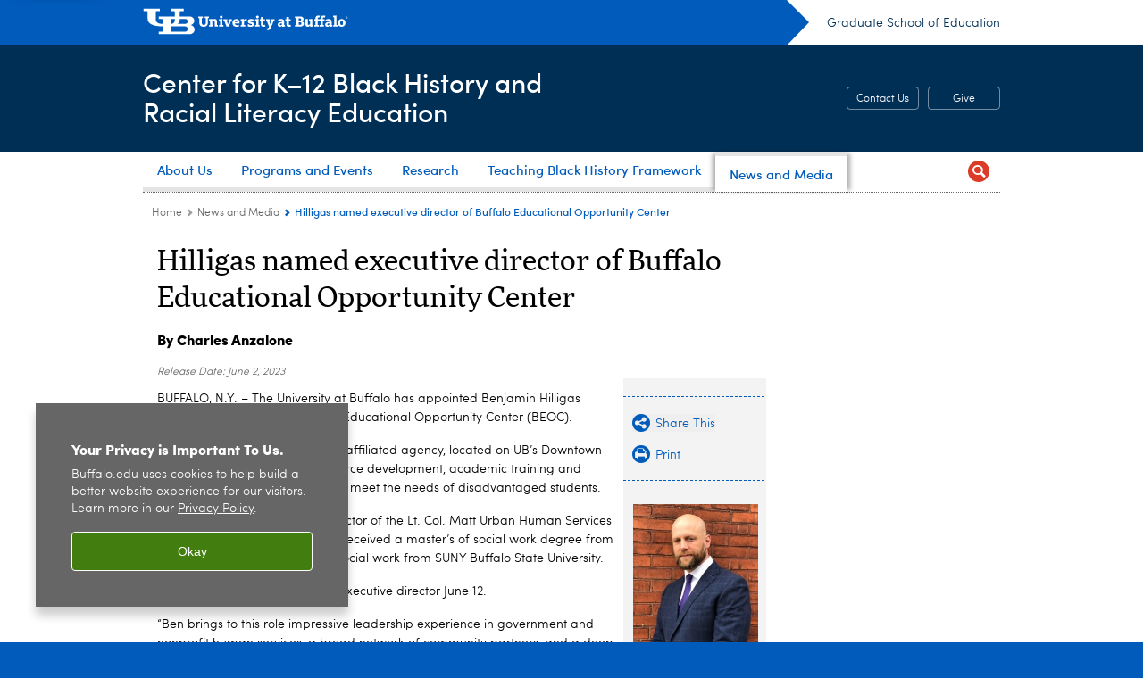

--- FILE ---
content_type: text/html; charset=UTF-8
request_url: https://ed.buffalo.edu/black-history-ed/news.host.html/content/shared/university/news/news-center-releases/2023/06/Hilligas-Buffalo-Educational-Opportunity-Center.detail.html
body_size: 8361
content:
<!DOCTYPE HTML><html lang="en" class="ubcms-65"><head><link rel="preconnect" href="https://www.googletagmanager.com/" crossorigin/><link rel="dns-prefetch" href="https://www.googletagmanager.com/"/><link rel="dns-prefetch" href="https://connect.facebook.net/"/><link rel="dns-prefetch" href="https://www.google-analytics.com/"/><meta http-equiv="X-UA-Compatible" content="IE=edge"/><meta http-equiv="content-type" content="text/html; charset=UTF-8"/><meta name="keywordIDs" content="ub-entity:news-center/ub-news-topic/campus-news,ub-entity:news-center/ub-news-topic/diversity-and-inclusion,ub-entity:news-center/ub-news-author/charles-anzalone,ub-entity:news-center/ub-news-topic/education,content-type:news-article,ub-entity:news-center/ub-news-topic/downtown"/><meta name="ub-entity:news-center/ub-news-topic" content="Campus News, Diversity and Inclusion, Education, Downtown Buffalo"/><meta name="date" content="2023-06-02"/><meta property="thumbnail" content="https://ed.buffalo.edu/content/shared/university/news/news-center-releases/2023/06/Hilligas-Buffalo-Educational-Opportunity-Center/_jcr_content/teaser.img.512.auto.jpg/1685979981505.jpg"/><meta property="thumbnail:alt" content="Ben Hilligas head shot. "/><meta property="og:title" content="Hilligas named executive director of Buffalo Educational Opportunity Center"/><meta property="og:description" content="Currently executive director of the Lt. Col. Matt Urban Human Services Center of Western New York, Hilligas begins his role at UB on June 12.&amp;nbsp;&amp;nbsp;"/><meta property="og:image" content="https://ed.buffalo.edu/content/shared/university/news/news-center-releases/2023/06/Hilligas-Buffalo-Educational-Opportunity-Center/_jcr_content/teaser.img.512.auto.jpg/1685979981505.jpg"/><meta property="og:image:alt" content="Ben Hilligas head shot. "/><meta name="twitter:card" content="summary_large_image"/><meta id="meta-viewport" name="viewport" content="width=device-width,initial-scale=1"/><script>
            function adjustViewport() {
                if (screen.width > 720 && screen.width <= 1000) {
                    document.getElementById('meta-viewport').setAttribute('content','width=1000,initial-scale=1');
                }
                else {
                    document.getElementById('meta-viewport').setAttribute('content','width=device-width,initial-scale=1');
                }
            }

            window.addEventListener('resize', adjustViewport);
            adjustViewport();
        </script><script>(function(w,d,s,l,i){w[l]=w[l]||[];w[l].push({'gtm.start':new Date().getTime(),event:'gtm.js'});var f=d.getElementsByTagName(s)[0],j=d.createElement(s),dl=l!='dataLayer'?'&l='+l:'';j.async=true;j.src='https://www.googletagmanager.com/gtm.js?id='+i+dl;f.parentNode.insertBefore(j,f);})(window,document,'script','dataLayer','GTM-T5KRRKT');</script><script>(function(w,d,s,l,i){w[l]=w[l]||[];w[l].push({'gtm.start':new Date().getTime(),event:'gtm.js'});var f=d.getElementsByTagName(s)[0],j=d.createElement(s),dl=l!='dataLayer'?'&l='+l:'';j.async=true;j.src='https://www.googletagmanager.com/gtm.js?id='+i+dl;f.parentNode.insertBefore(j,f);})(window,document,'script','dataLayer','GTM-WMHW7N62');</script><title>Hilligas named executive director of Buffalo Educational Opportunity Center - Center for K–12 Black History and Racial Literacy Education - University at Buffalo</title><link rel="canonical" href="https://ed.buffalo.edu/black-history-ed/news.host.html/content/shared/university/news/news-center-releases/2023/06/Hilligas-Buffalo-Educational-Opportunity-Center.detail.html"/><meta name="keywords" content="Campus News, Diversity and Inclusion, Charles Anzalone, Education, News Article, Downtown Buffalo"/><link rel="stylesheet" href="/v-05f1b1831d97ec03b6cbca87f5fdfdfd/etc/designs/ubcms/clientlibs.min.05f1b1831d97ec03b6cbca87f5fdfdfd.css" type="text/css"><link type="text/css" rel="stylesheet" href="/etc/designs/ed-original/css/main.css"/><script src="/v-0a5fefd446109e82d35bd3767b4e6bda/etc/designs/ubcms/clientlibs-polyfills.min.0a5fefd446109e82d35bd3767b4e6bda.js" nomodule></script><script src="/v-cee8557e8779d371fe722bbcdd3b3eb7/etc.clientlibs/clientlibs/granite/jquery.min.cee8557e8779d371fe722bbcdd3b3eb7.js"></script><script src="/v-c8339545b501e3db3abc37c9a4cc2d6e/etc.clientlibs/core/wcm/components/commons/site/clientlibs/container.min.c8339545b501e3db3abc37c9a4cc2d6e.js"></script><script src="/v-35068a8fcda18fa8cfe84d99ba6229b7/etc/designs/ubcms/clientlibs.min.35068a8fcda18fa8cfe84d99ba6229b7.js"></script><script src="/etc/designs/ed-original/js/main.js"></script><style>
    img.lazyload,img.lazyloading{position:relative;background:#EEE}
    img.lazyload:before,img.lazyloading:before{content:"";background:#EEE;position:absolute;top:0;left:0;bottom:0;right:0}
</style><script>
    window.top.document.documentElement.setAttribute('data-host', 'cmspub1 0113\u002D211145');
</script></head><body class="contentpage page" data-ubcms-pagetype="TWO_COL_LEFT"><noscript><iframe src="https://www.googletagmanager.com/ns.html?id=GTM-T5KRRKT" height="0" width="0" style="display:none;visibility:hidden"></iframe></noscript><noscript><iframe src="https://www.googletagmanager.com/ns.html?id=GTM-WMHW7N62" height="0" width="0" style="display:none;visibility:hidden"></iframe></noscript><nav><a href="#skip-to-content" id="skip-to-content-link">Skip to Content</a></nav><div></div><div id="page"><div class="page-inner"><div class="page-inner-1"><div class="page-inner-2"><div class="page-inner-2a"></div><div class="page-inner-3"><header><div class="innerheader inheritedreference reference parbase"><div class="header-page unstructured-page page basicpage"><div class="root container responsivegrid no-padding"><div id="container-5e9a88a3e6" class="cmp-container "><div class="aem-Grid aem-Grid--12 aem-Grid--default--12 "><div class="reference parbase aem-GridColumn aem-GridColumn--default--12"><div class="unstructuredpage page basicpage"><div class="par parsys "><div class="list parbase section"></div><script>UBCMS.longTermAlert.init()
</script></div></div><div contenttreeid="longtermalertbanner" contenttreestatus="Not published" style="display:none;"></div></div><div class="alertbanner reference parbase aem-GridColumn aem-GridColumn--default--12"><div contenttreeid="alertbanner" contenttreestatus="Not published" style="display:none;"></div><script>UBCMS.namespace('alert').init();</script></div><div class="core-header secondary theme-harriman-blue sans-serif aem-GridColumn aem-GridColumn--default--12"><div class="inner inherited" data-with-topnav="true"><div class="top with-parent-organizations"><div class="ub-title"><a href="//www.buffalo.edu/"> <span class="ub-logo"></span> <span class="ada-hidden"> (UB)</span> </a><div class="arrow"></div></div><div class="parent-organizations"><a href="https://ed.buffalo.edu/">Graduate School of Education</a></div></div><div class="stickable"><div class="main border-standard-gray"><a href="//www.buffalo.edu/" class="ub-logo-wrapper"> <span class="ub-logo"></span> <span class="ada-hidden">University at Buffalo (UB)</span> </a><div class="left"><div class="parent-organizations"><a href="https://ed.buffalo.edu/">Graduate School of Education</a></div><div class="site-title"><div class="title small"><a href="/black-history-ed.html"> Center for K&ndash;12 Black History and<br>Racial Literacy Education </a></div></div></div><div class="right"><div class="tasknav container responsivegrid"><div id="container-5a711ecd74" class="cmp-container"><div class="core-button buttoncomponent color secondary"><a href="/black-history-ed/about/contact.html" aria-label="Contact Us"> Contact Us </a></div><div class="core-button buttoncomponent color secondary"><a href="https://ubfoundation.buffalo.edu/giving/index.php?gift_allocation=01-3-0-09289" aria-label="Give" target="_blank"> Give </a></div></div></div></div></div><div class="core-topnav topnav-base"><button id="mobile-toggle" class="mobile-toggle desktop-hidden" aria-expanded="false" aria-controls="topnav" title="Toggle Navigation Menu"> <span class="ada-hidden">Toggle Navigation Menu</span> </button><div class="mobile-toggle-triangle-pin desktop-hidden"></div><nav id="topnav" class="nav-main depth-1 with-search" aria-label="site navigation"><div class="nav-main-inner"><div class="search-wrapper mobile" data-set="search-wrapper"></div><ul class="nav-wrapper top-choices" data-device="desktop" data-variant="top-choices"><li class="topnav-item basic theme-baird-point"><div class="nav-subtree nav-leaf topnav-item no-submenu"><span class="teaser teaser-inline " data-model="PageTeaser"> <a class="teaser-primary-anchor" href="/black-history-ed/about.html"> <span class="teaser-inner"> <!--noindex--><span class="teaser-date">1/7/25</span><!--endnoindex--> <span class="teaser-title">About Us</span> </span> </a> </span></div></li><li class="topnav-item basic theme-baird-point"><div class="nav-subtree nav-leaf topnav-item no-submenu"><span class="teaser teaser-inline " data-model="PageTeaser"> <a class="teaser-primary-anchor" href="/black-history-ed/programs.html"> <span class="teaser-inner"> <!--noindex--><span class="teaser-date">1/7/25</span><!--endnoindex--> <span class="teaser-title">Programs and Events</span> </span> </a> </span></div></li><li class="topnav-item basic theme-baird-point"><div class="nav-subtree nav-leaf topnav-item no-submenu"><span class="teaser teaser-inline " data-model="PageTeaser"> <a class="teaser-primary-anchor" href="/black-history-ed/research.html"> <span class="teaser-inner"> <!--noindex--><span class="teaser-date">1/7/25</span><!--endnoindex--> <span class="teaser-title">Research</span> </span> </a> </span></div></li><li class="topnav-item basic theme-baird-point"><div class="nav-subtree nav-leaf topnav-item no-submenu"><span class="teaser teaser-inline " data-model="PageTeaser"> <a class="teaser-primary-anchor" href="/black-history-ed/framework.html"> <span class="teaser-inner"> <!--noindex--><span class="teaser-date">1/7/25</span><!--endnoindex--> <span class="teaser-title">Teaching Black History Framework</span> </span> </a> </span></div></li><li class="topnav-item basic theme-baird-point active"><div class="nav-subtree nav-leaf topnav-item no-submenu"><span class="teaser teaser-inline " data-model="PageTeaser"> <a class="teaser-primary-anchor" href="/black-history-ed/news.html"> <span class="teaser-inner"> <!--noindex--><span class="teaser-date">11/20/25</span><!--endnoindex--> <span class="teaser-title">News and Media</span> </span> </a> </span></div></li></ul><ul class="nav-wrapper full" data-device="mobile" data-variant="full"><li class="topnav-item basic theme-baird-point"><div class="nav-subtree nav-leaf topnav-item no-submenu"><span class="teaser teaser-inline " data-model="PageTeaser"> <a class="teaser-primary-anchor" href="/black-history-ed/about.html"> <span class="teaser-inner"> <!--noindex--><span class="teaser-date">1/7/25</span><!--endnoindex--> <span class="teaser-title">About Us</span> </span> </a> </span></div></li><li class="topnav-item basic theme-baird-point"><div class="nav-subtree nav-leaf topnav-item no-submenu"><span class="teaser teaser-inline " data-model="PageTeaser"> <a class="teaser-primary-anchor" href="/black-history-ed/programs.html"> <span class="teaser-inner"> <!--noindex--><span class="teaser-date">1/7/25</span><!--endnoindex--> <span class="teaser-title">Programs and Events</span> </span> </a> </span></div></li><li class="topnav-item basic theme-baird-point"><div class="nav-subtree nav-leaf topnav-item no-submenu"><span class="teaser teaser-inline " data-model="PageTeaser"> <a class="teaser-primary-anchor" href="/black-history-ed/research.html"> <span class="teaser-inner"> <!--noindex--><span class="teaser-date">1/7/25</span><!--endnoindex--> <span class="teaser-title">Research</span> </span> </a> </span></div></li><li class="topnav-item basic theme-baird-point"><div class="nav-subtree nav-leaf topnav-item no-submenu"><span class="teaser teaser-inline " data-model="PageTeaser"> <a class="teaser-primary-anchor" href="/black-history-ed/framework.html"> <span class="teaser-inner"> <!--noindex--><span class="teaser-date">1/7/25</span><!--endnoindex--> <span class="teaser-title">Teaching Black History Framework</span> </span> </a> </span></div></li><li class="topnav-item basic theme-baird-point active"><div class="nav-subtree nav-leaf topnav-item no-submenu"><span class="teaser teaser-inline " data-model="PageTeaser"> <a class="teaser-primary-anchor" href="/black-history-ed/news.html"> <span class="teaser-inner"> <!--noindex--><span class="teaser-date">11/20/25</span><!--endnoindex--> <span class="teaser-title">News and Media</span> </span> </a> </span></div></li></ul><div class="search-wrapper desktop" data-set="search-wrapper"><div class="search"><!--noindex--><div class="search-menu" tabindex="0"><div class="search-label">Search</div><!-- Uses appendAround.js script to transfer this search form to mobile nav menu via data-set attribute. --><div class="search-content" data-set="mobile-search"><form class="search-form" method="GET" action="/black-history-ed/search.html" onsubmit="return this.q.value != ''"><div class="search-container" role="search"><input autocomplete="off" id="ubcms-gen-202655217" class="search-input" name="q" type="text" placeholder="Search" aria-label="Search"/> <button class="search-submit" type="submit" value="Search" aria-label="Search"></button></div></form></div></div><!--endnoindex--></div></div><div class="audiencenav list parbase"></div><div class="tasknav container responsivegrid"><div id="container-3bb64fb47f" class="cmp-container"><div class="core-button buttoncomponent color secondary"><a href="/black-history-ed/about/contact.html" aria-label="Contact Us"> Contact Us </a></div><div class="core-button buttoncomponent color secondary"><a href="https://ubfoundation.buffalo.edu/giving/index.php?gift_allocation=01-3-0-09289" aria-label="Give" target="_blank"> Give </a></div></div></div></div></nav><script>
    // Setup document ready and window resize listeners for async/lazy loading topnav submenus.
    new UBCMS.core.topnav.SubmenuLoader(
        '\/content\/ed\/black\u002Dhistory\u002Ded\/config\/header\/jcr:content\/root\/header\/topnav',
        'https:\/\/ed.buffalo.edu\/black\u002Dhistory\u002Ded\/news.html',
        '.core-topnav .nav-wrapper'
    ).initLoadListeners();
</script></div></div></div><script>new UBCMS.core.header.StickyHeader('.core-header').initScrollListener();</script></div><div class="container responsivegrid no-padding aem-GridColumn aem-GridColumn--default--12"><div id="container-44c13f8a25" class="cmp-container"><div class="breadcrumbs"><div class="breadcrumbs-inner" role="navigation" aria-label="breadcrumbs"><ul class="breadcrumb"><li><a aria-label="Graduate School of Education (ed):Home" href="/black-history-ed.html">Home</a> <span class="arrow"><span>&gt;</span></span></li><li><a aria-label="Center for K–12 Black History and Racial Literacy Education:News and Media" href="/black-history-ed/news.html">News and Media</a> <span class="arrow"><span>&gt;</span></span></li><li class="current-page">Hilligas named executive director of Buffalo Educational Opportunity Center</li></ul></div></div></div></div></div></div></div></div><div contenttreeid="innerheader" contenttreestatus="Not published" style="display:none;"></div></div></header><div id="columns" class="two-column-left clearfix"><div class="columns-bg columns-bg-1"><div class="columns-bg columns-bg-2"><div class="columns-bg columns-bg-3"><div class="columns-bg columns-bg-4"><div id="skip-to-content"></div><div id="center" role="main"><div class="mobile-content-top" data-set="content-top"></div><div class="newspage unstructuredpage page basicpage"><div class="par parsys "><div class="title section"><h1 onpaste="onPasteFilterPlainText(event)" id="title"> Hilligas named executive director of Buffalo Educational Opportunity Center </h1></div><div id="newscenter-byline" class="appendaround-container"><div data-fixed class="appendaround"><div class="cq-placeholder" data-emptytext="Content Optimization Container - ID for Byline Script"></div></div><div class="text parbase section"><p><b><a href="https://www.buffalo.edu/news/about-us/staff/anzalone.html">By Charles Anzalone</a></b></p></div></div><script>
                jQuery(function() {
                    jQuery('[data-set=""] > :not([data-fixed])').appendAround();
                });
            </script><div class="appendaround"><div class="cq-placeholder" data-emptytext="End Content Optimization Container - ID for Byline Script"></div></div><div class="pubdate section"><p><span class="pubdate-label"> Release Date: </span> <span class="pubdate-date"> June 2, 2023 </span></p><div class="articletools after-date" data-set="after-date"></div><script>jQuery('html').addClass('has-after-date')</script></div><div class="assetcolumn section"><div class="assetcolumn-inner" data-set="content-bottom"><div class="assets parsys"><div class="articletools section"><div id="ubcms-gen-202655227" class="outer" data-set="after-date"><div class="inner"><script type='text/javascript' src='https://platform-api.sharethis.com/js/sharethis.js#property=65c636b23625b4001a8bcf6b&product=sop' async='async'></script><button class="share-container st-custom-button" data-network="sharethis"> <span class="button share"> <span class="icontext">Share This</span> </span> </button> <a href="javascript:print();void(0);" class="print-container"> <span class="button print"> <span class="icontext">Print</span> </span> </a><script>
                    UBCMS.ArticleTools.initPrintButton('#ubcms\u002Dgen\u002D202655227');
                </script></div></div></div><div class="image-container image-container-140"><div class="image border-hide"><noscript><picture contenttreeid='image' contenttreestatus='Not published'><source type="image/jpeg" media="(max-width: 568px)" srcset="/content/shared/university/news/news-center-releases/2023/06/Hilligas-Buffalo-Educational-Opportunity-Center/jcr:content/par/assetcolumn/assets/image.img.448.576.m.q50.jpg/1685639483157.jpg, /content/shared/university/news/news-center-releases/2023/06/Hilligas-Buffalo-Educational-Opportunity-Center/jcr:content/par/assetcolumn/assets/image.img.576.740.m.q50.jpg/1685639483157.jpg 2x"><source type="image/jpeg" media="(max-width: 720px)" srcset="/content/shared/university/news/news-center-releases/2023/06/Hilligas-Buffalo-Educational-Opportunity-Center/jcr:content/par/assetcolumn/assets/image.img.688.884.q80.jpg/1685639483157.jpg"><source type="image/jpeg" srcset="/content/shared/university/news/news-center-releases/2023/06/Hilligas-Buffalo-Educational-Opportunity-Center/jcr:content/par/assetcolumn/assets/image.img.140.180.jpg/1685639483157.jpg, /content/shared/university/news/news-center-releases/2023/06/Hilligas-Buffalo-Educational-Opportunity-Center/jcr:content/par/assetcolumn/assets/image.img.280.360.q65.jpg/1685639483157.jpg 2x"><img height="180" alt="Benjamin Hilligas. " width="140" class="img-140 img-140x180 cq-dd-image lazyload" src="/content/shared/university/news/news-center-releases/2023/06/Hilligas-Buffalo-Educational-Opportunity-Center/_jcr_content/par/assetcolumn/assets/image.img.140.180.jpg/1685639483157.jpg" data-sizes="auto" data-parent-fit="contain" srcset="/content/shared/university/news/news-center-releases/2023/06/Hilligas-Buffalo-Educational-Opportunity-Center/jcr:content/par/assetcolumn/assets/image.img.280.360.q65.jpg/1685639483157.jpg 2x"></picture></noscript><picture class="no-display" contenttreeid='image' contenttreestatus='Not published'><source type="image/jpeg" media="(max-width: 568px)" data-srcset="/content/shared/university/news/news-center-releases/2023/06/Hilligas-Buffalo-Educational-Opportunity-Center/jcr:content/par/assetcolumn/assets/image.img.448.576.m.q50.jpg/1685639483157.jpg, /content/shared/university/news/news-center-releases/2023/06/Hilligas-Buffalo-Educational-Opportunity-Center/jcr:content/par/assetcolumn/assets/image.img.576.740.m.q50.jpg/1685639483157.jpg 2x"><source type="image/jpeg" media="(max-width: 720px)" data-srcset="/content/shared/university/news/news-center-releases/2023/06/Hilligas-Buffalo-Educational-Opportunity-Center/jcr:content/par/assetcolumn/assets/image.img.688.884.q80.jpg/1685639483157.jpg"><source type="image/jpeg" data-srcset="/content/shared/university/news/news-center-releases/2023/06/Hilligas-Buffalo-Educational-Opportunity-Center/jcr:content/par/assetcolumn/assets/image.img.140.180.jpg/1685639483157.jpg, /content/shared/university/news/news-center-releases/2023/06/Hilligas-Buffalo-Educational-Opportunity-Center/jcr:content/par/assetcolumn/assets/image.img.280.360.q65.jpg/1685639483157.jpg 2x"><img height="180" alt="Benjamin Hilligas. " width="140" class="img-140 img-140x180 cq-dd-image lazyload" data-src="/content/shared/university/news/news-center-releases/2023/06/Hilligas-Buffalo-Educational-Opportunity-Center/jcr%3acontent/par/assetcolumn/assets/image.img.140.180.jpg/1685639483157.jpg" data-sizes="auto" data-parent-fit="contain" data-srcset="/content/shared/university/news/news-center-releases/2023/06/Hilligas-Buffalo-Educational-Opportunity-Center/jcr:content/par/assetcolumn/assets/image.img.280.360.q65.jpg/1685639483157.jpg 2x"></picture><script>jQuery('picture.no-display').removeClass('no-display');</script></div><div class="text captiontext"><p>Benjamin Hilligas&nbsp;<br/></p></div></div><div class="relatedpullquote section"><div class="outer"><div class="inner"><div data-sl-test="Ben brings to this role impressive leadership experience in government and nonprofit human services, a broad network of community partners, and a deep commitment to improving the lives of people in the Buffalo community through transformative educational opportunities." class="quote">&ldquo;Ben brings to this role impressive leadership experience in government and nonprofit human services, a broad network of community partners, and a deep commitment to improving the lives of people in the Buffalo community through transformative educational opportunities. &rdquo;</div><div class="fullname">A. Scott Weber, provost and executive vice president for academic affairs</div><div class="affiliationtitle">University at Buffalo</div></div></div></div></div></div></div><div class="text parbase section"><p>BUFFALO, N.Y. &ndash; The University at Buffalo has appointed Benjamin Hilligas executive director of the Buffalo Educational Opportunity Center (BEOC).</p><p>The State University of New York-affiliated agency, located on UB&rsquo;s Downtown Campus, provides quality workforce development, academic training and college preparatory programs to meet the needs of disadvantaged students.&nbsp;<br/></p><p>Hilligas currently is executive director of the Lt. Col. Matt Urban Human Services Center of Western New York. He received a master&rsquo;s of social work degree from UB and a bachelor&rsquo;s degree in social work from SUNY Buffalo State University.<br/></p><p>Hilligas begins his role of BEOC executive director June 12.&nbsp;&nbsp;<br/></p><p>&ldquo;Ben brings to this role impressive leadership experience in government and nonprofit human services, a broad network of community partners, and a deep commitment to improving the lives of people in the Buffalo community through transformative educational opportunities,&rdquo; said A. Scott Weber, UB provost and executive vice president for academic affairs, when announcing Hilligas&rsquo; appointment.<br/></p><p>&ldquo;As executive director of the Matt Urban Center, Ben leads an anti-poverty organization focused on revitalizing neighborhoods, serving families, and improving lives through a broad array of services,&rdquo; according to Weber. &ldquo;Prior to his position at Matt Urban Center, Ben served as senior director of Erie County Youth Services and in leadership positions for Say Yes Buffalo and Compass House youth shelter.&rdquo;<br/></p><p>The BEOC strives to equip students with industry-recognized skills that enhance their employability, and pathway preparation programming leading to college entry and degree attainment.<br/></p><p>&ldquo;I am deeply humbled by the opportunity to lead the Buffalo Educational Opportunity Center,&rdquo; said Hilligas, who lives in Buffalo. &ldquo;The BEOC is a bedrock institution in the City of Buffalo with a legacy of service that stretches across generations.&rdquo;<br/></p><p>Hilligas&rsquo; appointment follows the late Julius Gregg Adams, executive director of the BEOC since 2012, who retired in 2022.<br/></p><p>Weber acknowledged the work of the search chair, Cheryl Taplin, senior associate vice provost and director of student success and academic support, and the search committee for their service.<br/></p><p>&ldquo;I would also like to thank interim executive director, Dr. Debra Thompson for her leadership and stewardship of the BEOC during the transitional period,&rdquo; said Weber.<br/></p></div><div class="hr hrline" style="clear:left;"></div><div class="title section"><h2 onpaste="onPasteFilterPlainText(event)" id="title_1"> Media Contact Information </h2></div><div class="reference2 reference parbase section"><div class="unstructuredpage page basicpage"><div class="par parsys "><div class="text parbase section"><p><b><a href="https://www.buffalo.edu/news/about-us/staff/anzalone.html">Charles Anzalone</a></b><br/> News Content Manager<i><br/> Educational Opportunity Center, Law,<br/> Nursing, Honors College, Student Activities</i><br/> Tel: 716-645-4600<br/> <a href="mailto:anzalon@buffalo.edu">anzalon@buffalo.edu</a><br/></p></div><div class="reference2 reference parbase section"><div class="unstructuredpage page basicpage"><div class="par parsys "><div class="htmlsnippet section"><div><!-- setup any byline links to scroll down to this block, rather than link to author page --> <span id="newscenter-byline-info"></span><script type="text/javascript">
    jQuery('#newscenter-byline a').click(function() {
        // find the closest block with something in it
        var $container = jQuery('#newscenter-byline-info');
        while(!$container.find('.text,.title').length) $container = $container.parent();

        // stop here if this block has been hidden
        if(!$container.find('.text,.title').is(':visible')) return true;

        // otherwise proceed to smooth-scroll down to this block
        jQuery('html,body').animate({scrollTop: $container.offset().top}, 500);
        return false;
    });
</script></div></div><div class="reference2 reference parbase section"><div class="unstructuredpage page basicpage"><div class="par parsys "><div class="htmlsnippet section"><div><style>
    
#newscenter-byline .text a:hover {
    border-bottom: 1px solid #000;
}
    
#newscenter-byline .text a {
    color: #000;
    border-bottom: 0px;
    font-size: 16px;
}
    
</style></div></div></div></div><div contenttreeid="reference2" contenttreestatus="Not published" style="display:none;"></div></div></div></div><div contenttreeid="reference2-1" contenttreestatus="Not published" style="display:none;"></div></div></div></div><div contenttreeid="reference2-2" contenttreestatus="Not published" style="display:none;"></div></div></div></div><div class="mobile-content-bottom" data-set="content-bottom"></div></div><div id="right" role="complementary"><div class="mobile-center-bottom-or-right-top" data-set="mobile-center-bottom-or-right-top"></div><div class="rightcol parsys iparsys"><div class="iparys_inherited"><div class="rightcol iparsys parsys"></div></div></div><div class="mobile-right-bottom" data-set="right-bottom"></div><div class="mobile-center-or-right-bottom" data-set="center-or-right-bottom"></div></div><script>
                            (function() {
                                var $firstRightIparsysInherited = $('#right .iparys_inherited').eq(0);
                                var $firstRightIparsysSection = $('#right > .iparsys:first-child > .section:first-child');
                                var $right = $('#right');

                                if ($firstRightIparsysInherited.length && $firstRightIparsysInherited.html().replace(/\s+|<\/?div\b[^>]*>/gi, '') === '')
                                    $firstRightIparsysInherited.addClass('empty');
                                
                                if ($firstRightIparsysSection.length && $firstRightIparsysSection.html().replace(/\s+|<\/?div\b[^>]*>/gi, '') === '')
                                    $firstRightIparsysSection.addClass('empty');
                                
                                if ($right.length && $right.html().replace(/\s+|<\/?div\b[^>]*>/gi, '') === '')
                                    $right.addClass('empty');
                            })();
                        </script></div></div></div></div></div></div></div></div></div></div><footer><div class="footer inheritedreference reference parbase"><div class="footerconfigpage contentpage page basicpage"><div class="par parsys "><div class="breadcrumbs section"><div class="breadcrumbs-inner" role="navigation" aria-label="breadcrumbs"><ul class="breadcrumb"><li><a aria-label="Graduate School of Education (ed):Home" href="/black-history-ed.html">Home</a> <span class="arrow"><span>&gt;</span></span></li><li><a aria-label="Center for K–12 Black History and Racial Literacy Education:News and Media" href="/black-history-ed/news.html">News and Media</a> <span class="arrow"><span>&gt;</span></span></li><li class="current-page">Hilligas named executive director of Buffalo Educational Opportunity Center</li></ul></div></div><div class="fatfooter section"><div class="footer-mode-fat clearfix"><div class="site-index-toggle"><a href="#">Site Index</a></div><div class="footer-columns footer-columns-4"><div class="footer-column footer-column-1"><div class="col1 parsys"><div class="title section"><h2 onpaste="onPasteFilterPlainText(event)" id="title_copy"> Connect With Us </h2></div><div class="list parbase section"><div id="ubcms-gen-202655242" data-columnize-row="1" data-model="UBList"><ul class="link-list" data-columnize="1"><li><span class="teaser teaser-inline " data-model="PageTeaser"> <a class="teaser-primary-anchor" href="/about.html"> <span class="teaser-inner"> <!--noindex--><span class="teaser-date">10/25/25</span><!--endnoindex--> <span class="teaser-title">About GSE</span> </span> </a> </span></li><li><span class="teaser teaser-inline " data-model="PageTeaser"> <a class="teaser-primary-anchor" href="/about/directory/students.html"> <span class="teaser-inner"> <!--noindex--><span class="teaser-date">10/3/25</span><!--endnoindex--> <span class="teaser-title">Doctoral Student Directory</span> </span> </a> </span></li><li><span class="teaser teaser-inline " data-model="PageTeaser"> <a class="teaser-primary-anchor" href="/about/directory/faculty.html"> <span class="teaser-inner"> <!--noindex--><span class="teaser-date">10/3/25</span><!--endnoindex--> <span class="teaser-title">Faculty Directory</span> </span> </a> </span></li><li><span class="teaser teaser-inline " data-model="PageTeaser"> <a class="teaser-primary-anchor" href="/about/directory/staff.html"> <span class="teaser-inner"> <!--noindex--><span class="teaser-date">11/20/25</span><!--endnoindex--> <span class="teaser-title">Staff Directory</span> </span> </a> </span></li><li><span class="teaser teaser-inline " data-model="PageTeaser"> <a class="teaser-primary-anchor" href="/magazine.html"> <span class="teaser-inner"> <!--noindex--><span class="teaser-date">6/16/25</span><!--endnoindex--> <span class="teaser-title">Read Learn Magazine</span> </span> </a> </span></li><li><span class="teaser teaser-inline " data-model="PageTeaser"> <a class="teaser-primary-anchor" href="/about/jobs.html"> <span class="teaser-inner"> <!--noindex--><span class="teaser-date">1/21/25</span><!--endnoindex--> <span class="teaser-title">Join Our Team</span> </span> </a> </span></li></ul></div><div class="clearfix"></div><script>
            UBCMS.list.listlimit('ubcms\u002Dgen\u002D202655242', '100',
                                 '100');
        </script></div><div class="buttoncomponent sidebyside blue"><a href="/black-history-ed/about/contact.html" aria-label="Contact Us"> Contact Us </a></div><div class="hr hrline" style="clear:left;padding-bottom:10px;"></div><div class="socialbutton section"><a target="_blank" title="Follow the Center on Facebook" href="https://www.facebook.com/profile.php?id=100076280773024" class="button facebook"><span class="ada-hidden">Follow the Center on Facebook</span></a></div><div class="socialbutton section"><a target="_blank" title="Follow the Center on Instagram" href="https://www.instagram.com/centerfork12blackhistory/" class="button instagram"><span class="ada-hidden">Follow the Center on Instagram</span></a></div></div></div><div class="footer-column footer-column-2"><div class="col2 parsys"><div class="title section"><h2 onpaste="onPasteFilterPlainText(event)" id="title_copy-1"> <a href="/about/departments.html">Graduate School of Education Academic Departments</a> </h2></div><div class="list parbase section"><div id="ubcms-gen-202655255" data-columnize-row="1" data-model="UBList"><ul class="link-list" data-columnize="1"><li><span class="teaser teaser-inline " data-model="PageTeaser"> <a class="teaser-primary-anchor" href="/counseling.html"> <span class="teaser-inner"> <!--noindex--><span class="teaser-date">4/14/25</span><!--endnoindex--> <span class="teaser-title">Counseling, School and Educational Psychology</span> </span> </a> </span></li><li><span class="teaser teaser-inline " data-model="PageTeaser"> <a class="teaser-primary-anchor" href="/leadership.html"> <span class="teaser-inner"> <!--noindex--><span class="teaser-date">8/29/25</span><!--endnoindex--> <span class="teaser-title">Educational Leadership and Policy</span> </span> </a> </span></li><li><span class="teaser teaser-inline " data-model="PageTeaser"> <a class="teaser-primary-anchor" href="/information.html"> <span class="teaser-inner"> <!--noindex--><span class="teaser-date">4/14/25</span><!--endnoindex--> <span class="teaser-title">Information Science</span> </span> </a> </span></li><li><span class="teaser teaser-inline " data-model="PageTeaser"> <a class="teaser-primary-anchor" href="/teaching.html"> <span class="teaser-inner"> <!--noindex--><span class="teaser-date">1/5/26</span><!--endnoindex--> <span class="teaser-title">Learning and Instruction</span> </span> </a> </span></li></ul></div><div class="clearfix"></div><script>
            UBCMS.list.listlimit('ubcms\u002Dgen\u002D202655255', '100',
                                 '100');
        </script></div></div></div><div class="footer-column footer-column-3"><div class="col3 parsys"><div class="title section"><h2 onpaste="onPasteFilterPlainText(event)" id="title_copy_copy_copy"> <a href="/about/community.html">Community Resources</a> </h2></div><div class="list parbase section"><div id="ubcms-gen-202655264" data-columnize-row="1" data-model="UBList"><ul class="link-list" data-columnize="1"><li><span class="teaser teaser-inline " data-model="PageTeaser"> <a class="teaser-primary-anchor" href="/alberti.html"> <span class="teaser-inner"> <!--noindex--><span class="teaser-date">10/22/25</span><!--endnoindex--> <span class="teaser-title">Alberti Center for Bullying Abuse Prevention</span> </span> </a> </span></li><li><span class="teaser teaser-inline " data-model="PageTeaser"> <a class="teaser-primary-anchor" href="/black-history-ed.html"> <span class="teaser-inner"> <!--noindex--><span class="teaser-date">8/28/25</span><!--endnoindex--> <span class="teaser-title">Center for K-12 Black History and Racial Literacy Education</span> </span> </a> </span></li><li><span class="teaser teaser-inline " data-model="PageTeaser"> <a class="teaser-primary-anchor" href="https://www.buffalo.edu/clari.html"> <span class="teaser-inner"> <!--noindex--><span class="teaser-date">10/22/25</span><!--endnoindex--> <span class="teaser-title">Center for Literacy and Reading Instruction</span> </span> </a> </span></li><li><span class="teaser teaser-inline " data-model="SyntheticpageTeaser"> <a class="teaser-primary-anchor" href="https://ecrc.buffalo.edu/"> <span class="teaser-inner"> <span class="teaser-title">Fisher-Price Endowed Early Childhood Research Center</span> </span> </a> </span></li><li><span class="teaser teaser-inline " data-model="SyntheticpageTeaser"> <a class="teaser-primary-anchor" href="https://giftedmath.buffalo.edu/"> <span class="teaser-inner"> <span class="teaser-title">Gifted Math Program</span> </span> </a> </span></li><li><span class="teaser teaser-inline " data-model="PageTeaser"> <a class="teaser-primary-anchor" href="/learning-sciences.html"> <span class="teaser-inner"> <!--noindex--><span class="teaser-date">12/17/25</span><!--endnoindex--> <span class="teaser-title">Institute for Learning Sciences</span> </span> </a> </span></li></ul></div><div class="clearfix"></div><script>
            UBCMS.list.listlimit('ubcms\u002Dgen\u002D202655264', '100',
                                 '100');
        </script></div></div></div><div class="footer-column footer-column-4"><div class="col4 parsys"><div class="title section"><h2 onpaste="onPasteFilterPlainText(event)" id="title_copy-2"> Visit Us </h2></div><div class="list parbase section"><div id="ubcms-gen-202655276" data-columnize-row="1" data-model="UBList"><ul class="link-list" data-columnize="1"><li><span class="teaser teaser-inline " data-model="SyntheticpageTeaser"> <a class="teaser-primary-anchor" href="https://www.buffalo.edu/home/visiting-ub/map.html"> <span class="teaser-inner"> <span class="teaser-title">Maps and Directions</span> </span> </a> </span></li><li><span class="teaser teaser-inline " data-model="SyntheticpageTeaser"> <a class="teaser-primary-anchor" href="https://admissions.buffalo.edu/visit/"> <span class="teaser-inner"> <span class="teaser-title">Schedule a Campus Visit</span> </span> </a> </span></li></ul></div><div class="clearfix"></div><script>
            UBCMS.list.listlimit('ubcms\u002Dgen\u002D202655276', '100',
                                 '100');
        </script></div><div class="title section"><h2 onpaste="onPasteFilterPlainText(event)" id="title_1899862772_cop"> Get Involved </h2></div><div class="list parbase section"><div id="ubcms-gen-202655282" data-columnize-row="1" data-model="UBList"><ul class="link-list" data-columnize="1"><li><span class="teaser teaser-inline " data-model="PageTeaser"> <a class="teaser-primary-anchor" href="/alumni/bylaws.html"> <span class="teaser-inner"> <!--noindex--><span class="teaser-date">6/17/25</span><!--endnoindex--> <span class="teaser-title">Graduate School of Education Alumni Association</span> </span> </a> </span></li><li><span class="teaser teaser-inline " data-model="SyntheticpageTeaser"> <a class="teaser-primary-anchor" href="http://gsa.buffalo.edu/"> <span class="teaser-inner"> <span class="teaser-title">Graduate Student Association</span> </span> </a> </span></li><li><span class="teaser teaser-inline " data-model="SyntheticpageTeaser"> <a class="teaser-primary-anchor" href="http://www.buffalo.edu/alumni.html"> <span class="teaser-inner"> <span class="teaser-title">UB Alumni Association</span> </span> </a> </span></li><li><span class="teaser teaser-inline " data-model="SyntheticpageTeaser"> <a class="teaser-primary-anchor" href="http://www.buffalo.edu/giving/give-to/your-school/education.html"> <span class="teaser-inner"> <span class="teaser-title">Support GSE</span> </span> </a> </span></li></ul></div><div class="clearfix"></div><script>
            UBCMS.list.listlimit('ubcms\u002Dgen\u002D202655282', '100',
                                 '100');
        </script></div></div></div></div><div><div class="footer-mode-simple clearfix"><a class="ub-logo-link" href="//www.buffalo.edu/"> <img class="ub-logo" src="/v-e541efb31faa2518c910054a542e1234/etc.clientlibs/wci/components/block/fatfooter/clientlibs/resources/ub-logo-two-line.png" alt="University at Buffalo (UB), The State University of New York" width="241" height="32"/> </a><div class="footer-columns footer-columns-1"><div class="footer-column footer-column-1"><div class="col1 parsys"><div class="text parbase section"><p><a href="https://ed.buffalo.edu/"><b>GRADUATE SCHOOL OF EDUCATION</b></a></p></div><div class="text parbase section"><p><b><a href="/black-history-ed.html">Center for K&ndash;12 Black History &amp; Racial Literacy Education</a></b><br/> Foster Hall<br/> 300 Hayes Road<br/> Buffalo, NY 14214<br/> 716-645-2455<br/> <a href="mailto:lagarret@buffalo.edu"><b>lagarret@buffalo.edu</b></a></p></div></div></div></div><div class="copyright"><span class="copy"></span><script>jQuery(".copyright .copy").html("&copy; " + (new Date()).getFullYear());</script>&nbsp;<a href="//www.buffalo.edu/">University at Buffalo</a>. All rights reserved.&nbsp;&nbsp;|&nbsp;&nbsp;<a href="//www.buffalo.edu/administrative-services/policy-compliance-and-internal-controls/policy/ub-policy-lib/privacy.html">Privacy</a>&nbsp;&nbsp;|&nbsp; <a href="//www.buffalo.edu/access/help.html">Accessibility</a></div></div></div></div></div></div></div><div contenttreeid="footer" contenttreestatus="Not published" style="display:none;"></div></div><div><!-- Cookie Notification Banner --><div id="cookie-banner" role="region" tabindex="0" aria-label="Cookie banner"><div class="banner-content"><h1 id="banner-title" class="banner-title">Your Privacy is Important To Us.</h1><p id="banner-body" class="banner-body">Buffalo.edu uses cookies to help build a better website experience for our visitors. Learn more in our <a id="privacy-link" aria-label="privacy policy" href="https://www.buffalo.edu/administrative-services/policy-compliance-and-internal-controls/policy/ub-policy-lib/privacy.html">Privacy Policy</a><span aria-hidden="true">.</span></p></div><button class="banner-btn" aria-label="Okay">Okay</button></div></div></footer></body></html>

--- FILE ---
content_type: text/html; charset=UTF-8
request_url: https://ed.buffalo.edu/content/ed/black-history-ed/config/header/jcr:content/root/header/topnav.submenus.html
body_size: 1163
content:
<div class="topnav-submenus-root" data-device="desktop" data-variant="top-choices"><div class="section collapsible accordion panelcontainer"><div class="cmp-section nav-subtree nav-root" id="ubcms-gen-192620876"><div class="nav-menu-section-title"><span class="teaser teaser-inline " data-model="PageTeaser"> <a class="teaser-primary-anchor" href="/black-history-ed/about.html"> <span class="teaser-inner"> <!--noindex--><span class="teaser-date">1/7/25</span><!--endnoindex--> <span class="teaser-title">About Us</span> </span> </a> </span></div><div class="cmp-collapsible cmp-accordion" data-cmp-is="accordion" data-placeholder-text="false"><div class="cmp-accordion__item" data-cmp-hook-accordion="item" id="ubcms-gen-192620877"><div class="cmp-accordion__header "><button id="ubcms-gen-192620877-button" class="cmp-accordion__button" aria-controls="ubcms-gen-192620877-panel" data-cmp-hook-accordion="button"> <span class="cmp-accordion__title">About Us</span> <span class="cmp-accordion__icon"></span> </button></div><div data-cmp-hook-accordion="panel" id="ubcms-gen-192620877-panel" class="cmp-accordion__panel cmp-accordion__panel--hidden nav-branch depth-2" role="region" aria-labelledby="ubcms-gen-192620877-button"><div class="container responsivegrid"><div class="cmp-container"><div class="nav-branch-content"><div class="navigation list"><div id="ubcms-gen-192620875" data-columnize-row="1" data-model="NavSubtree"><ul class="link-list" data-columnize="1"><li><div class="nav-subtree nav-leaf"><span class="teaser teaser-inline " data-model="PageTeaser"> <a class="teaser-primary-anchor" href="/black-history-ed/about/mission.html"> <span class="teaser-inner"> <!--noindex--><span class="teaser-date">1/7/25</span><!--endnoindex--> <span class="teaser-title">Our Mission</span> </span> </a> </span></div></li><li><div class="nav-subtree nav-leaf"><span class="teaser teaser-inline " data-model="PageTeaser"> <a class="teaser-primary-anchor" href="/black-history-ed/about/staff.html"> <span class="teaser-inner"> <!--noindex--><span class="teaser-date">6/10/25</span><!--endnoindex--> <span class="teaser-title">Our Team</span> </span> </a> </span></div></li><li><div class="nav-subtree nav-leaf"><span class="teaser teaser-inline " data-model="PageTeaser"> <a class="teaser-primary-anchor" href="/black-history-ed/about/university.html"> <span class="teaser-inner"> <!--noindex--><span class="teaser-date">1/7/25</span><!--endnoindex--> <span class="teaser-title">About the University</span> </span> </a> </span></div></li><li><div class="nav-subtree nav-leaf"><span class="teaser teaser-inline " data-model="PageTeaser"> <a class="teaser-primary-anchor" href="/black-history-ed/about/contact.html"> <span class="teaser-inner"> <!--noindex--><span class="teaser-date">1/7/25</span><!--endnoindex--> <span class="teaser-title">Contact Us</span> </span> </a> </span></div></li></ul></div><div class="clearfix"></div><script>
            UBCMS.list.listlimit('ubcms\u002Dgen\u002D192620875', '100',
                                 '100');
        </script></div></div></div></div></div></div><script id="ubcms-gen-192620886">
            $(() => new UBCMS.core.accordion.Accordion($("#ubcms\u002Dgen\u002D192620886").parent()));
        </script></div></div><script>UBCMS.namespace('core.section').monitorAriaAttrs("#ubcms\u002Dgen\u002D192620876")</script></div><div class="section collapsible accordion panelcontainer"><div class="cmp-section nav-subtree nav-root" id="ubcms-gen-192620889"><div class="nav-menu-section-title"><span class="teaser teaser-inline " data-model="PageTeaser"> <a class="teaser-primary-anchor" href="/black-history-ed/programs.html"> <span class="teaser-inner"> <!--noindex--><span class="teaser-date">1/7/25</span><!--endnoindex--> <span class="teaser-title">Programs and Events</span> </span> </a> </span></div><div class="cmp-collapsible cmp-accordion" data-cmp-is="accordion" data-placeholder-text="false"><div class="cmp-accordion__item" data-cmp-hook-accordion="item" id="ubcms-gen-192620890"><div class="cmp-accordion__header "><button id="ubcms-gen-192620890-button" class="cmp-accordion__button" aria-controls="ubcms-gen-192620890-panel" data-cmp-hook-accordion="button"> <span class="cmp-accordion__title">Programs and Events</span> <span class="cmp-accordion__icon"></span> </button></div><div data-cmp-hook-accordion="panel" id="ubcms-gen-192620890-panel" class="cmp-accordion__panel cmp-accordion__panel--hidden nav-branch depth-2" role="region" aria-labelledby="ubcms-gen-192620890-button"><div class="container responsivegrid"><div class="cmp-container"><div class="nav-branch-content"><div class="navigation list"><div id="ubcms-gen-192620887" data-columnize-row="1" data-model="NavSubtree"><ul class="link-list" data-columnize="1"><li><div class="nav-subtree nav-leaf" data-redirect><span class="teaser teaser-inline " data-model="RedirectpageTeaser"> <a class="teaser-primary-anchor" href="/teaching/academics/micro-credentials/black-history.html"> <span class="teaser-inner"> <!--noindex--><span class="teaser-date">1/7/25</span><!--endnoindex--> <span class="teaser-title">Teaching Black History Micro-Credential</span> </span> </a> </span></div></li><li><div class="nav-subtree nav-leaf"><span class="teaser teaser-inline " data-model="PageTeaser"> <a class="teaser-primary-anchor" href="/black-history-ed/programs/saturday-school.html"> <span class="teaser-inner"> <!--noindex--><span class="teaser-date">2/5/22</span><!--endnoindex--> <span class="teaser-title">Black History Nerds Saturday School</span> </span> </a> </span></div></li><li><div class="nav-subtree nav-leaf"><span class="teaser teaser-inline " data-model="PageTeaser"> <a class="teaser-primary-anchor" href="/black-history-ed/programs/researching-race.html"> <span class="teaser-inner"> <!--noindex--><span class="teaser-date">11/25/25</span><!--endnoindex--> <span class="teaser-title">Researching Race Professional Development Series</span> </span> </a> </span></div></li><li><div class="nav-subtree nav-leaf"><span class="teaser teaser-inline " data-model="PageTeaser"> <a class="teaser-primary-anchor" href="/black-history-ed/programs/conference.html"> <span class="teaser-inner"> <!--noindex--><span class="teaser-date">8/28/25</span><!--endnoindex--> <span class="teaser-title">Teaching Black History Conference</span> </span> </a> </span></div></li><li><div class="nav-subtree nav-leaf"><span class="teaser teaser-inline " data-model="PageTeaser"> <a class="teaser-primary-anchor" href="/black-history-ed/programs/educator-book-club.html"> <span class="teaser-inner"> <!--noindex--><span class="teaser-date">8/15/25</span><!--endnoindex--> <span class="teaser-title">Educator Book Club</span> </span> </a> </span></div></li><li><div class="nav-subtree nav-leaf"><span class="teaser teaser-inline " data-model="PageTeaser"> <a class="teaser-primary-anchor" href="/black-history-ed/programs/authors-of-color.html"> <span class="teaser-inner"> <!--noindex--><span class="teaser-date">1/7/25</span><!--endnoindex--> <span class="teaser-title">Authors of Color in Schools</span> </span> </a> </span></div></li><li><div class="nav-subtree nav-leaf"><span class="teaser teaser-inline " data-model="PageTeaser"> <a class="teaser-primary-anchor" href="/black-history-ed/programs/brown-vs-board.html"> <span class="teaser-inner"> <!--noindex--><span class="teaser-date">2/5/22</span><!--endnoindex--> <span class="teaser-title">Brown v. Board of Education 70th Anniversary</span> </span> </a> </span></div></li></ul></div><div class="clearfix"></div><script>
            UBCMS.list.listlimit('ubcms\u002Dgen\u002D192620887', '100',
                                 '100');
        </script></div><div class="related-content-reference relatedlinksreference reference parbase"></div></div></div></div></div></div><script id="ubcms-gen-192620908">
            $(() => new UBCMS.core.accordion.Accordion($("#ubcms\u002Dgen\u002D192620908").parent()));
        </script></div></div><script>UBCMS.namespace('core.section').monitorAriaAttrs("#ubcms\u002Dgen\u002D192620889")</script></div><div class="section collapsible accordion panelcontainer"><div class="cmp-section nav-subtree nav-root" id="ubcms-gen-192620910"><div class="nav-menu-section-title"><span class="teaser teaser-inline " data-model="PageTeaser"> <a class="teaser-primary-anchor" href="/black-history-ed/research.html"> <span class="teaser-inner"> <!--noindex--><span class="teaser-date">1/7/25</span><!--endnoindex--> <span class="teaser-title">Research</span> </span> </a> </span></div><div class="cmp-collapsible cmp-accordion" data-cmp-is="accordion" data-placeholder-text="false"><div class="cmp-accordion__item" data-cmp-hook-accordion="item" id="ubcms-gen-192620911"><div class="cmp-accordion__header "><button id="ubcms-gen-192620911-button" class="cmp-accordion__button" aria-controls="ubcms-gen-192620911-panel" data-cmp-hook-accordion="button"> <span class="cmp-accordion__title">Research</span> <span class="cmp-accordion__icon"></span> </button></div><div data-cmp-hook-accordion="panel" id="ubcms-gen-192620911-panel" class="cmp-accordion__panel cmp-accordion__panel--hidden nav-branch depth-2" role="region" aria-labelledby="ubcms-gen-192620911-button"><div class="container responsivegrid"><div class="cmp-container"><div class="nav-branch-content"><div class="navigation list"><div id="ubcms-gen-192620909" data-columnize-row="1" data-model="NavSubtree"><ul class="link-list" data-columnize="1"><li><div class="nav-subtree nav-leaf"><span class="teaser teaser-inline " data-model="PageTeaser"> <a class="teaser-primary-anchor" href="/black-history-ed/research/publications.html"> <span class="teaser-inner"> <!--noindex--><span class="teaser-date">1/7/25</span><!--endnoindex--> <span class="teaser-title">Selected Publications</span> </span> </a> </span></div></li></ul></div><div class="clearfix"></div><script>
            UBCMS.list.listlimit('ubcms\u002Dgen\u002D192620909', '100',
                                 '100');
        </script></div><div class="related-content-reference relatedlinksreference reference parbase"></div></div></div></div></div></div><script id="ubcms-gen-192620915">
            $(() => new UBCMS.core.accordion.Accordion($("#ubcms\u002Dgen\u002D192620915").parent()));
        </script></div></div><script>UBCMS.namespace('core.section').monitorAriaAttrs("#ubcms\u002Dgen\u002D192620910")</script></div><div class="nav-subtree nav-leaf"><span class="teaser teaser-inline " data-model="PageTeaser"> <a class="teaser-primary-anchor" href="/black-history-ed/framework.html"> <span class="teaser-inner"> <!--noindex--><span class="teaser-date">1/7/25</span><!--endnoindex--> <span class="teaser-title">Teaching Black History Framework</span> </span> </a> </span></div><div class="nav-subtree nav-leaf"><span class="teaser teaser-inline " data-model="PageTeaser"> <a class="teaser-primary-anchor" href="/black-history-ed/news.html"> <span class="teaser-inner"> <!--noindex--><span class="teaser-date">11/20/25</span><!--endnoindex--> <span class="teaser-title">News and Media</span> </span> </a> </span></div></div>

--- FILE ---
content_type: text/css
request_url: https://ed.buffalo.edu/etc/designs/ed-original/css/main.css
body_size: 1171
content:
/* ------------------------------------

    Contact wjbelz2 for questions

------------------------------------*/


/* -- general styles -------------------------------- */

.hide {
    display:none !important;
}

table th {
    background:#005bbb !important; /*007681*/
    color:#fff !important;
    font-size:16px !important;
    font-weight:normal !important;
}

.slidedeck-slides .teaser-body a {
    color:#041a9b;
    border-bottom:1px solid #8c9ae4; /*3e50b2*/
    font-weight:bold;
}

.onThisPage a:before {
    content: ">";
}

.collapsible-container {
    padding-bottom:5px;
    border-bottom:1px dashed #e1e1e1;
}

.callout li {
    font-family:Sofia,SofiaWebRegular,ubcms,Arial !important;
}

#dev { /* when sharing review links pre launch, include h3 ID dev at top with 'This page is IN DEVELOPMENT' */
    text-align:center;
    background:#f00;
    color:white;
}

.img-left{
    float:left !important;
    margin:0 15px 0 0 !important;
}

.img-right{
    float:right !important;
    margin:0 0 0 15px !important;
}

.img-center{
    display:block !important;
    margin-left:auto !important;
    margin-right:auto !important;
}


/* -- faculty db embeds on program pages ------------ */

.facultybio .class_photo img {
    overflow: hidden;
    object-position: top;
    object-fit: cover;
    width: 60px;
    height: 60px;
}

.facultybio .research_area {
    margin: 5px auto auto 70px;
}

/*
.facultybio .research_area b {
   	text-transform:uppercase;
}
*/


/* -- faculty db profile pages ---------------------- */

.facultybio span#lblFacultyName {
    line-height:1.3;
}

.facultybio .facultypronouns {font-size:20px;}

.facultybio h6 {
    font-size:16px;
    font-weight:bold;
    margin:15px 0 2px;
}

.facultybio .title a:link,
.facultybio .title a:visited,
.facultyprofilecontentbody a:link,
.facultyprofilecontentbody a:visited {
    text-decoration:none;
    border-bottom:1px solid #d1e1f3;
}

.facultybio .title a:hover,
.facultybio .title a:active,
.facultyprofilecontentbody a:hover,
.facultyprofilecontentbody a:active {
    text-decoration:none;
    border-bottom:1px solid #005bbb;
}

.facultybio #lblAcademicOfficeAddress a {
    text-decoration: none !important;
}

.facultybio .title p {
    margin-top:7px;
}

.facultybio .title a.loginlink {
    border:0;
}


/* -- magazine -------------------------------------- */

#center .h1-label {
    font-size:13px;
    margin:10px 0;
    text-transform:uppercase;
}

#center .h1-label.larger {
    font-size:16px;
}

#center .h1-label span {
    background:#ebec00; /*ede823*/
	padding:4px 8px;
    box-decoration-break:clone;
    -webkit-box-decoration-break:clone;
}

@media only screen and (max-width:720px){
    .h1-label {margin-top:20px;}
}


/* -- YouTube embeds --------------------------------

    Manual YT embeds sometimes look better, title card thumbnail is clearer,
    alleviates black bars from mismatched dimensions of video, even standard 16x9.

    Use this code in an HTML snippet:

    <div class="embed-container"><iframe src="http://www.youtube.com/embed/xxxxxxxxxxx" frameborder="0" allowfullscreen></iframe></div>

    05/17/2017 wjb
*/

.embed-container {
    position:relative;
    padding-bottom:56.25%;
    height:0;
    overflow:hidden;
    max-width:100%;
}
.embed-container iframe,
.embed-container object,
.embed-container embed {
    position:absolute;
    top:0;
    left:0;
    width:100%;
    height:100%;
}

--- FILE ---
content_type: application/javascript
request_url: https://ed.buffalo.edu/etc/designs/ed-original/js/main.js
body_size: -6
content:
// hide faculty link in On This Page
//    $(".onthispage").find("a[href='#faculty']").css("display", "none");

// hide border of hidden section
//    $("#faculty").parent(".collapsible").parent(".collapsible-container").css("border-width","0");